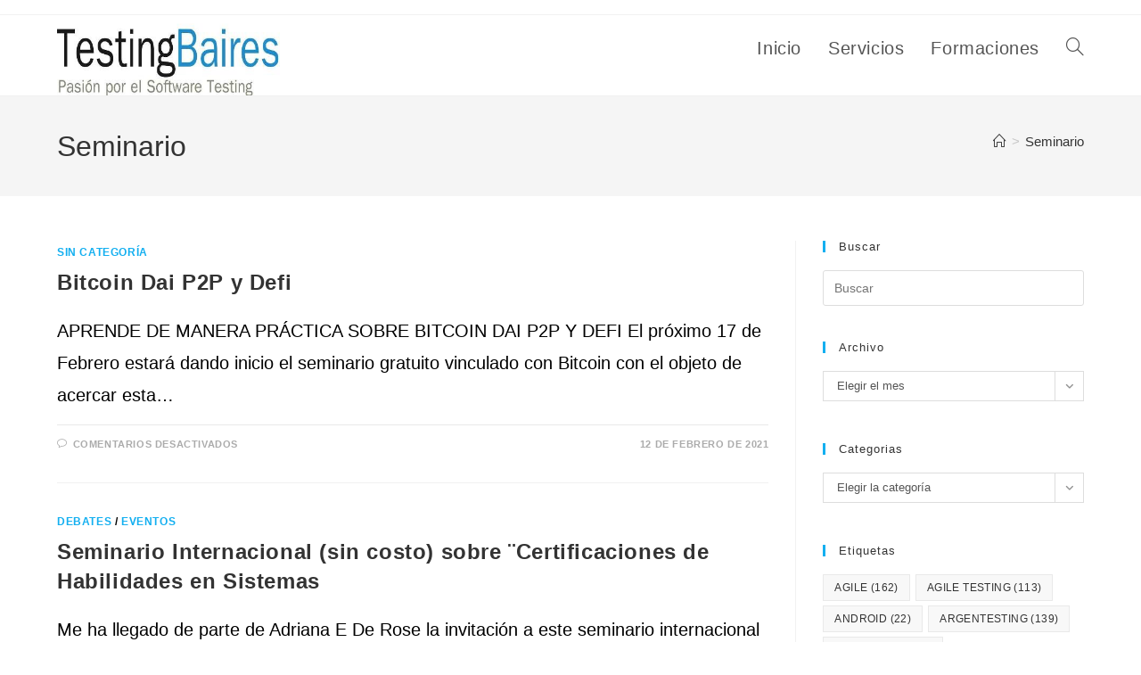

--- FILE ---
content_type: text/html; charset=UTF-8
request_url: https://testingbaires.com/tag/seminario/
body_size: 18936
content:
<!DOCTYPE html>
<html class="html" lang="es" prefix="og: https://ogp.me/ns#">
<head>
	<meta charset="UTF-8">
	<link rel="profile" href="https://gmpg.org/xfn/11">

	<meta name="viewport" content="width=device-width, initial-scale=1">
<!-- Optimización para motores de búsqueda de Rank Math -  https://rankmath.com/ -->
<title>Seminario - TestingBaires</title>
<meta name="robots" content="follow, noindex"/>
<meta property="og:locale" content="es_ES" />
<meta property="og:type" content="article" />
<meta property="og:title" content="Seminario - TestingBaires" />
<meta property="og:url" content="https://testingbaires.com/tag/seminario/" />
<meta property="og:site_name" content="TestingBaires" />
<meta name="twitter:card" content="summary_large_image" />
<meta name="twitter:title" content="Seminario - TestingBaires" />
<script type="application/ld+json" class="rank-math-schema">{"@context":"https://schema.org","@graph":[{"@type":"Person","@id":"https://testingbaires.com/#person","name":"TestingBaires","url":"https://testingbaires.com","sameAs":["https://www.linkedin.com/in/gustavoterrera/"],"email":"gustavo@testingbaires.com","image":{"@type":"ImageObject","@id":"https://testingbaires.com/#logo","url":"https://testingbaires.com/wp-content/uploads/2017/02/cropped-cropped-cropped-testingbaires_logo_info-1.jpg","contentUrl":"https://testingbaires.com/wp-content/uploads/2017/02/cropped-cropped-cropped-testingbaires_logo_info-1.jpg","caption":"TestingBaires","inLanguage":"es","width":"284","height":"65"}},{"@type":"WebSite","@id":"https://testingbaires.com/#website","url":"https://testingbaires.com","name":"TestingBaires","alternateName":"Testing Baires","publisher":{"@id":"https://testingbaires.com/#person"},"inLanguage":"es"},{"@type":"CollectionPage","@id":"https://testingbaires.com/tag/seminario/#webpage","url":"https://testingbaires.com/tag/seminario/","name":"Seminario - TestingBaires","isPartOf":{"@id":"https://testingbaires.com/#website"},"inLanguage":"es"}]}</script>
<!-- /Plugin Rank Math WordPress SEO -->

<link rel='dns-prefetch' href='//www.googletagmanager.com' />
<link rel="alternate" type="application/rss+xml" title="TestingBaires &raquo; Feed" href="https://testingbaires.com/feed/" />
<link rel="alternate" type="application/rss+xml" title="TestingBaires &raquo; Feed de los comentarios" href="https://testingbaires.com/comments/feed/" />
<link rel="alternate" type="application/rss+xml" title="TestingBaires &raquo; Etiqueta Seminario del feed" href="https://testingbaires.com/tag/seminario/feed/" />
<style id='wp-img-auto-sizes-contain-inline-css'>
img:is([sizes=auto i],[sizes^="auto," i]){contain-intrinsic-size:3000px 1500px}
/*# sourceURL=wp-img-auto-sizes-contain-inline-css */
</style>
<style id='wp-emoji-styles-inline-css'>

	img.wp-smiley, img.emoji {
		display: inline !important;
		border: none !important;
		box-shadow: none !important;
		height: 1em !important;
		width: 1em !important;
		margin: 0 0.07em !important;
		vertical-align: -0.1em !important;
		background: none !important;
		padding: 0 !important;
	}
/*# sourceURL=wp-emoji-styles-inline-css */
</style>
<style id='classic-theme-styles-inline-css'>
/*! This file is auto-generated */
.wp-block-button__link{color:#fff;background-color:#32373c;border-radius:9999px;box-shadow:none;text-decoration:none;padding:calc(.667em + 2px) calc(1.333em + 2px);font-size:1.125em}.wp-block-file__button{background:#32373c;color:#fff;text-decoration:none}
/*# sourceURL=/wp-includes/css/classic-themes.min.css */
</style>
<style id='global-styles-inline-css'>
:root{--wp--preset--aspect-ratio--square: 1;--wp--preset--aspect-ratio--4-3: 4/3;--wp--preset--aspect-ratio--3-4: 3/4;--wp--preset--aspect-ratio--3-2: 3/2;--wp--preset--aspect-ratio--2-3: 2/3;--wp--preset--aspect-ratio--16-9: 16/9;--wp--preset--aspect-ratio--9-16: 9/16;--wp--preset--color--black: #000000;--wp--preset--color--cyan-bluish-gray: #abb8c3;--wp--preset--color--white: #ffffff;--wp--preset--color--pale-pink: #f78da7;--wp--preset--color--vivid-red: #cf2e2e;--wp--preset--color--luminous-vivid-orange: #ff6900;--wp--preset--color--luminous-vivid-amber: #fcb900;--wp--preset--color--light-green-cyan: #7bdcb5;--wp--preset--color--vivid-green-cyan: #00d084;--wp--preset--color--pale-cyan-blue: #8ed1fc;--wp--preset--color--vivid-cyan-blue: #0693e3;--wp--preset--color--vivid-purple: #9b51e0;--wp--preset--gradient--vivid-cyan-blue-to-vivid-purple: linear-gradient(135deg,rgb(6,147,227) 0%,rgb(155,81,224) 100%);--wp--preset--gradient--light-green-cyan-to-vivid-green-cyan: linear-gradient(135deg,rgb(122,220,180) 0%,rgb(0,208,130) 100%);--wp--preset--gradient--luminous-vivid-amber-to-luminous-vivid-orange: linear-gradient(135deg,rgb(252,185,0) 0%,rgb(255,105,0) 100%);--wp--preset--gradient--luminous-vivid-orange-to-vivid-red: linear-gradient(135deg,rgb(255,105,0) 0%,rgb(207,46,46) 100%);--wp--preset--gradient--very-light-gray-to-cyan-bluish-gray: linear-gradient(135deg,rgb(238,238,238) 0%,rgb(169,184,195) 100%);--wp--preset--gradient--cool-to-warm-spectrum: linear-gradient(135deg,rgb(74,234,220) 0%,rgb(151,120,209) 20%,rgb(207,42,186) 40%,rgb(238,44,130) 60%,rgb(251,105,98) 80%,rgb(254,248,76) 100%);--wp--preset--gradient--blush-light-purple: linear-gradient(135deg,rgb(255,206,236) 0%,rgb(152,150,240) 100%);--wp--preset--gradient--blush-bordeaux: linear-gradient(135deg,rgb(254,205,165) 0%,rgb(254,45,45) 50%,rgb(107,0,62) 100%);--wp--preset--gradient--luminous-dusk: linear-gradient(135deg,rgb(255,203,112) 0%,rgb(199,81,192) 50%,rgb(65,88,208) 100%);--wp--preset--gradient--pale-ocean: linear-gradient(135deg,rgb(255,245,203) 0%,rgb(182,227,212) 50%,rgb(51,167,181) 100%);--wp--preset--gradient--electric-grass: linear-gradient(135deg,rgb(202,248,128) 0%,rgb(113,206,126) 100%);--wp--preset--gradient--midnight: linear-gradient(135deg,rgb(2,3,129) 0%,rgb(40,116,252) 100%);--wp--preset--font-size--small: 13px;--wp--preset--font-size--medium: 20px;--wp--preset--font-size--large: 36px;--wp--preset--font-size--x-large: 42px;--wp--preset--spacing--20: 0.44rem;--wp--preset--spacing--30: 0.67rem;--wp--preset--spacing--40: 1rem;--wp--preset--spacing--50: 1.5rem;--wp--preset--spacing--60: 2.25rem;--wp--preset--spacing--70: 3.38rem;--wp--preset--spacing--80: 5.06rem;--wp--preset--shadow--natural: 6px 6px 9px rgba(0, 0, 0, 0.2);--wp--preset--shadow--deep: 12px 12px 50px rgba(0, 0, 0, 0.4);--wp--preset--shadow--sharp: 6px 6px 0px rgba(0, 0, 0, 0.2);--wp--preset--shadow--outlined: 6px 6px 0px -3px rgb(255, 255, 255), 6px 6px rgb(0, 0, 0);--wp--preset--shadow--crisp: 6px 6px 0px rgb(0, 0, 0);}:where(.is-layout-flex){gap: 0.5em;}:where(.is-layout-grid){gap: 0.5em;}body .is-layout-flex{display: flex;}.is-layout-flex{flex-wrap: wrap;align-items: center;}.is-layout-flex > :is(*, div){margin: 0;}body .is-layout-grid{display: grid;}.is-layout-grid > :is(*, div){margin: 0;}:where(.wp-block-columns.is-layout-flex){gap: 2em;}:where(.wp-block-columns.is-layout-grid){gap: 2em;}:where(.wp-block-post-template.is-layout-flex){gap: 1.25em;}:where(.wp-block-post-template.is-layout-grid){gap: 1.25em;}.has-black-color{color: var(--wp--preset--color--black) !important;}.has-cyan-bluish-gray-color{color: var(--wp--preset--color--cyan-bluish-gray) !important;}.has-white-color{color: var(--wp--preset--color--white) !important;}.has-pale-pink-color{color: var(--wp--preset--color--pale-pink) !important;}.has-vivid-red-color{color: var(--wp--preset--color--vivid-red) !important;}.has-luminous-vivid-orange-color{color: var(--wp--preset--color--luminous-vivid-orange) !important;}.has-luminous-vivid-amber-color{color: var(--wp--preset--color--luminous-vivid-amber) !important;}.has-light-green-cyan-color{color: var(--wp--preset--color--light-green-cyan) !important;}.has-vivid-green-cyan-color{color: var(--wp--preset--color--vivid-green-cyan) !important;}.has-pale-cyan-blue-color{color: var(--wp--preset--color--pale-cyan-blue) !important;}.has-vivid-cyan-blue-color{color: var(--wp--preset--color--vivid-cyan-blue) !important;}.has-vivid-purple-color{color: var(--wp--preset--color--vivid-purple) !important;}.has-black-background-color{background-color: var(--wp--preset--color--black) !important;}.has-cyan-bluish-gray-background-color{background-color: var(--wp--preset--color--cyan-bluish-gray) !important;}.has-white-background-color{background-color: var(--wp--preset--color--white) !important;}.has-pale-pink-background-color{background-color: var(--wp--preset--color--pale-pink) !important;}.has-vivid-red-background-color{background-color: var(--wp--preset--color--vivid-red) !important;}.has-luminous-vivid-orange-background-color{background-color: var(--wp--preset--color--luminous-vivid-orange) !important;}.has-luminous-vivid-amber-background-color{background-color: var(--wp--preset--color--luminous-vivid-amber) !important;}.has-light-green-cyan-background-color{background-color: var(--wp--preset--color--light-green-cyan) !important;}.has-vivid-green-cyan-background-color{background-color: var(--wp--preset--color--vivid-green-cyan) !important;}.has-pale-cyan-blue-background-color{background-color: var(--wp--preset--color--pale-cyan-blue) !important;}.has-vivid-cyan-blue-background-color{background-color: var(--wp--preset--color--vivid-cyan-blue) !important;}.has-vivid-purple-background-color{background-color: var(--wp--preset--color--vivid-purple) !important;}.has-black-border-color{border-color: var(--wp--preset--color--black) !important;}.has-cyan-bluish-gray-border-color{border-color: var(--wp--preset--color--cyan-bluish-gray) !important;}.has-white-border-color{border-color: var(--wp--preset--color--white) !important;}.has-pale-pink-border-color{border-color: var(--wp--preset--color--pale-pink) !important;}.has-vivid-red-border-color{border-color: var(--wp--preset--color--vivid-red) !important;}.has-luminous-vivid-orange-border-color{border-color: var(--wp--preset--color--luminous-vivid-orange) !important;}.has-luminous-vivid-amber-border-color{border-color: var(--wp--preset--color--luminous-vivid-amber) !important;}.has-light-green-cyan-border-color{border-color: var(--wp--preset--color--light-green-cyan) !important;}.has-vivid-green-cyan-border-color{border-color: var(--wp--preset--color--vivid-green-cyan) !important;}.has-pale-cyan-blue-border-color{border-color: var(--wp--preset--color--pale-cyan-blue) !important;}.has-vivid-cyan-blue-border-color{border-color: var(--wp--preset--color--vivid-cyan-blue) !important;}.has-vivid-purple-border-color{border-color: var(--wp--preset--color--vivid-purple) !important;}.has-vivid-cyan-blue-to-vivid-purple-gradient-background{background: var(--wp--preset--gradient--vivid-cyan-blue-to-vivid-purple) !important;}.has-light-green-cyan-to-vivid-green-cyan-gradient-background{background: var(--wp--preset--gradient--light-green-cyan-to-vivid-green-cyan) !important;}.has-luminous-vivid-amber-to-luminous-vivid-orange-gradient-background{background: var(--wp--preset--gradient--luminous-vivid-amber-to-luminous-vivid-orange) !important;}.has-luminous-vivid-orange-to-vivid-red-gradient-background{background: var(--wp--preset--gradient--luminous-vivid-orange-to-vivid-red) !important;}.has-very-light-gray-to-cyan-bluish-gray-gradient-background{background: var(--wp--preset--gradient--very-light-gray-to-cyan-bluish-gray) !important;}.has-cool-to-warm-spectrum-gradient-background{background: var(--wp--preset--gradient--cool-to-warm-spectrum) !important;}.has-blush-light-purple-gradient-background{background: var(--wp--preset--gradient--blush-light-purple) !important;}.has-blush-bordeaux-gradient-background{background: var(--wp--preset--gradient--blush-bordeaux) !important;}.has-luminous-dusk-gradient-background{background: var(--wp--preset--gradient--luminous-dusk) !important;}.has-pale-ocean-gradient-background{background: var(--wp--preset--gradient--pale-ocean) !important;}.has-electric-grass-gradient-background{background: var(--wp--preset--gradient--electric-grass) !important;}.has-midnight-gradient-background{background: var(--wp--preset--gradient--midnight) !important;}.has-small-font-size{font-size: var(--wp--preset--font-size--small) !important;}.has-medium-font-size{font-size: var(--wp--preset--font-size--medium) !important;}.has-large-font-size{font-size: var(--wp--preset--font-size--large) !important;}.has-x-large-font-size{font-size: var(--wp--preset--font-size--x-large) !important;}
:where(.wp-block-post-template.is-layout-flex){gap: 1.25em;}:where(.wp-block-post-template.is-layout-grid){gap: 1.25em;}
:where(.wp-block-term-template.is-layout-flex){gap: 1.25em;}:where(.wp-block-term-template.is-layout-grid){gap: 1.25em;}
:where(.wp-block-columns.is-layout-flex){gap: 2em;}:where(.wp-block-columns.is-layout-grid){gap: 2em;}
:root :where(.wp-block-pullquote){font-size: 1.5em;line-height: 1.6;}
/*# sourceURL=global-styles-inline-css */
</style>
<link rel='stylesheet' id='fontawesome-style-css' href='https://testingbaires.com/wp-content/plugins/blogmentor/assets/css/fontawesome-v5.2.0.css?ver=6.9' media='all' />
<link rel='stylesheet' id='common-layout-style-css' href='https://testingbaires.com/wp-content/plugins/blogmentor/assets/css/common-layout-style.css?ver=6.9' media='all' />
<link rel='stylesheet' id='grid-layout-style-css' href='https://testingbaires.com/wp-content/plugins/blogmentor/assets/css/grid-layout-style.css?ver=6.9' media='all' />
<link rel='stylesheet' id='masonry-layout-style-css' href='https://testingbaires.com/wp-content/plugins/blogmentor/assets/css/masonry-layout-style.css?ver=6.9' media='all' />
<link rel='stylesheet' id='metro-layout-style-css' href='https://testingbaires.com/wp-content/plugins/blogmentor/assets/css/metro-layout-style.css?ver=6.9' media='all' />
<link rel='stylesheet' id='fb-widget-frontend-style-css' href='https://testingbaires.com/wp-content/plugins/facebook-pagelike-widget/assets/css/style.css?ver=1.0.0' media='all' />
<link rel='stylesheet' id='font-awesome-css' href='https://testingbaires.com/wp-content/themes/oceanwp/assets/fonts/fontawesome/css/all.min.css?ver=6.7.2' media='all' />
<link rel='stylesheet' id='simple-line-icons-css' href='https://testingbaires.com/wp-content/themes/oceanwp/assets/css/third/simple-line-icons.min.css?ver=2.4.0' media='all' />
<link rel='stylesheet' id='oceanwp-style-css' href='https://testingbaires.com/wp-content/themes/oceanwp/assets/css/style.min.css?ver=3.4.3.1684781678' media='all' />
<link rel='stylesheet' id='chld_thm_cfg_child-css' href='https://testingbaires.com/wp-content/themes/oceanwp-child/style.css?ver=6.9' media='all' />
<link rel='stylesheet' id='oe-widgets-style-css' href='https://testingbaires.com/wp-content/plugins/ocean-extra/assets/css/widgets.css?ver=6.9' media='all' />
<link rel='stylesheet' id='oss-social-share-style-css' href='https://testingbaires.com/wp-content/plugins/ocean-social-sharing/assets/css/style.min.css?ver=6.9' media='all' />
<script src="https://testingbaires.com/wp-includes/js/jquery/jquery.min.js?ver=3.7.1" id="jquery-core-js"></script>
<script src="https://testingbaires.com/wp-includes/js/jquery/jquery-migrate.min.js?ver=3.4.1" id="jquery-migrate-js"></script>
<script src="https://testingbaires.com/wp-content/plugins/blogmentor/assets/js/custom.js?ver=6.9" id="custom-script-js"></script>

<!-- Fragmento de código de la etiqueta de Google (gtag.js) añadida por Site Kit -->
<!-- Fragmento de código de Google Analytics añadido por Site Kit -->
<script src="https://www.googletagmanager.com/gtag/js?id=GT-PZMQ4PM" id="google_gtagjs-js" async></script>
<script id="google_gtagjs-js-after">
window.dataLayer = window.dataLayer || [];function gtag(){dataLayer.push(arguments);}
gtag("set","linker",{"domains":["testingbaires.com"]});
gtag("js", new Date());
gtag("set", "developer_id.dZTNiMT", true);
gtag("config", "GT-PZMQ4PM");
//# sourceURL=google_gtagjs-js-after
</script>
<link rel="https://api.w.org/" href="https://testingbaires.com/wp-json/" /><link rel="alternate" title="JSON" type="application/json" href="https://testingbaires.com/wp-json/wp/v2/tags/386" /><link rel="EditURI" type="application/rsd+xml" title="RSD" href="https://testingbaires.com/xmlrpc.php?rsd" />
<meta name="generator" content="WordPress 6.9" />
<meta name="generator" content="Site Kit by Google 1.171.0" /><meta name="generator" content="Elementor 3.34.4; features: additional_custom_breakpoints; settings: css_print_method-external, google_font-enabled, font_display-auto">
			<style>
				.e-con.e-parent:nth-of-type(n+4):not(.e-lazyloaded):not(.e-no-lazyload),
				.e-con.e-parent:nth-of-type(n+4):not(.e-lazyloaded):not(.e-no-lazyload) * {
					background-image: none !important;
				}
				@media screen and (max-height: 1024px) {
					.e-con.e-parent:nth-of-type(n+3):not(.e-lazyloaded):not(.e-no-lazyload),
					.e-con.e-parent:nth-of-type(n+3):not(.e-lazyloaded):not(.e-no-lazyload) * {
						background-image: none !important;
					}
				}
				@media screen and (max-height: 640px) {
					.e-con.e-parent:nth-of-type(n+2):not(.e-lazyloaded):not(.e-no-lazyload),
					.e-con.e-parent:nth-of-type(n+2):not(.e-lazyloaded):not(.e-no-lazyload) * {
						background-image: none !important;
					}
				}
			</style>
						<meta name="theme-color" content="#020303">
			<link rel="icon" href="https://testingbaires.com/wp-content/uploads/2014/01/cropped-logo-testingbaires_v2-32x32.jpg" sizes="32x32" />
<link rel="icon" href="https://testingbaires.com/wp-content/uploads/2014/01/cropped-logo-testingbaires_v2-192x192.jpg" sizes="192x192" />
<link rel="apple-touch-icon" href="https://testingbaires.com/wp-content/uploads/2014/01/cropped-logo-testingbaires_v2-180x180.jpg" />
<meta name="msapplication-TileImage" content="https://testingbaires.com/wp-content/uploads/2014/01/cropped-logo-testingbaires_v2-270x270.jpg" />
<!-- OceanWP CSS -->
<style type="text/css">
/* Colors */body .theme-button,body input[type="submit"],body button[type="submit"],body button,body .button,body div.wpforms-container-full .wpforms-form input[type=submit],body div.wpforms-container-full .wpforms-form button[type=submit],body div.wpforms-container-full .wpforms-form .wpforms-page-button,.woocommerce-cart .wp-element-button,.woocommerce-checkout .wp-element-button,.wp-block-button__link{border-color:#ffffff}body .theme-button:hover,body input[type="submit"]:hover,body button[type="submit"]:hover,body button:hover,body .button:hover,body div.wpforms-container-full .wpforms-form input[type=submit]:hover,body div.wpforms-container-full .wpforms-form input[type=submit]:active,body div.wpforms-container-full .wpforms-form button[type=submit]:hover,body div.wpforms-container-full .wpforms-form button[type=submit]:active,body div.wpforms-container-full .wpforms-form .wpforms-page-button:hover,body div.wpforms-container-full .wpforms-form .wpforms-page-button:active,.woocommerce-cart .wp-element-button:hover,.woocommerce-checkout .wp-element-button:hover,.wp-block-button__link:hover{border-color:#ffffff}body{color:#000000}/* OceanWP Style Settings CSS */.theme-button,input[type="submit"],button[type="submit"],button,.button,body div.wpforms-container-full .wpforms-form input[type=submit],body div.wpforms-container-full .wpforms-form button[type=submit],body div.wpforms-container-full .wpforms-form .wpforms-page-button{border-style:solid}.theme-button,input[type="submit"],button[type="submit"],button,.button,body div.wpforms-container-full .wpforms-form input[type=submit],body div.wpforms-container-full .wpforms-form button[type=submit],body div.wpforms-container-full .wpforms-form .wpforms-page-button{border-width:1px}form input[type="text"],form input[type="password"],form input[type="email"],form input[type="url"],form input[type="date"],form input[type="month"],form input[type="time"],form input[type="datetime"],form input[type="datetime-local"],form input[type="week"],form input[type="number"],form input[type="search"],form input[type="tel"],form input[type="color"],form select,form textarea,.woocommerce .woocommerce-checkout .select2-container--default .select2-selection--single{border-style:solid}body div.wpforms-container-full .wpforms-form input[type=date],body div.wpforms-container-full .wpforms-form input[type=datetime],body div.wpforms-container-full .wpforms-form input[type=datetime-local],body div.wpforms-container-full .wpforms-form input[type=email],body div.wpforms-container-full .wpforms-form input[type=month],body div.wpforms-container-full .wpforms-form input[type=number],body div.wpforms-container-full .wpforms-form input[type=password],body div.wpforms-container-full .wpforms-form input[type=range],body div.wpforms-container-full .wpforms-form input[type=search],body div.wpforms-container-full .wpforms-form input[type=tel],body div.wpforms-container-full .wpforms-form input[type=text],body div.wpforms-container-full .wpforms-form input[type=time],body div.wpforms-container-full .wpforms-form input[type=url],body div.wpforms-container-full .wpforms-form input[type=week],body div.wpforms-container-full .wpforms-form select,body div.wpforms-container-full .wpforms-form textarea{border-style:solid}form input[type="text"],form input[type="password"],form input[type="email"],form input[type="url"],form input[type="date"],form input[type="month"],form input[type="time"],form input[type="datetime"],form input[type="datetime-local"],form input[type="week"],form input[type="number"],form input[type="search"],form input[type="tel"],form input[type="color"],form select,form textarea{border-radius:3px}body div.wpforms-container-full .wpforms-form input[type=date],body div.wpforms-container-full .wpforms-form input[type=datetime],body div.wpforms-container-full .wpforms-form input[type=datetime-local],body div.wpforms-container-full .wpforms-form input[type=email],body div.wpforms-container-full .wpforms-form input[type=month],body div.wpforms-container-full .wpforms-form input[type=number],body div.wpforms-container-full .wpforms-form input[type=password],body div.wpforms-container-full .wpforms-form input[type=range],body div.wpforms-container-full .wpforms-form input[type=search],body div.wpforms-container-full .wpforms-form input[type=tel],body div.wpforms-container-full .wpforms-form input[type=text],body div.wpforms-container-full .wpforms-form input[type=time],body div.wpforms-container-full .wpforms-form input[type=url],body div.wpforms-container-full .wpforms-form input[type=week],body div.wpforms-container-full .wpforms-form select,body div.wpforms-container-full .wpforms-form textarea{border-radius:3px}/* Header */#site-header.has-header-media .overlay-header-media{background-color:rgba(0,0,0,0.5)}#site-logo #site-logo-inner a img,#site-header.center-header #site-navigation-wrap .middle-site-logo a img{max-width:250px}/* Blog CSS */.ocean-single-post-header ul.meta-item li a:hover{color:#333333}/* Typography */body{font-size:20px;line-height:1.8}h1,h2,h3,h4,h5,h6,.theme-heading,.widget-title,.oceanwp-widget-recent-posts-title,.comment-reply-title,.entry-title,.sidebar-box .widget-title{line-height:1.4}h1{font-size:23px;line-height:1.4}h2{font-size:20px;line-height:1.4}h3{font-size:18px;line-height:1.4}h4{font-size:17px;line-height:1.4}h5{font-size:14px;line-height:1.4}h6{font-size:15px;line-height:1.4}.page-header .page-header-title,.page-header.background-image-page-header .page-header-title{font-size:32px;line-height:1.4}.page-header .page-subheading{font-size:15px;line-height:1.8}.site-breadcrumbs,.site-breadcrumbs a{font-family:Tahoma,Geneva,sans-serif;font-size:15px;line-height:1.4}#top-bar-content,#top-bar-social-alt{font-size:20px;line-height:1.8}#site-logo a.site-logo-text{font-size:24px;line-height:1.8}#site-navigation-wrap .dropdown-menu >li >a,#site-header.full_screen-header .fs-dropdown-menu >li >a,#site-header.top-header #site-navigation-wrap .dropdown-menu >li >a,#site-header.center-header #site-navigation-wrap .dropdown-menu >li >a,#site-header.medium-header #site-navigation-wrap .dropdown-menu >li >a,.oceanwp-mobile-menu-icon a{font-size:20px;font-weight:500}@media screen and (max-width:768px){#site-navigation-wrap .dropdown-menu >li >a,#site-header.full_screen-header .fs-dropdown-menu >li >a,#site-header.top-header #site-navigation-wrap .dropdown-menu >li >a,#site-header.center-header #site-navigation-wrap .dropdown-menu >li >a,#site-header.medium-header #site-navigation-wrap .dropdown-menu >li >a,.oceanwp-mobile-menu-icon a{font-size:20px}}@media screen and (max-width:480px){#site-navigation-wrap .dropdown-menu >li >a,#site-header.full_screen-header .fs-dropdown-menu >li >a,#site-header.top-header #site-navigation-wrap .dropdown-menu >li >a,#site-header.center-header #site-navigation-wrap .dropdown-menu >li >a,#site-header.medium-header #site-navigation-wrap .dropdown-menu >li >a,.oceanwp-mobile-menu-icon a{font-size:20px}}.dropdown-menu ul li a.menu-link,#site-header.full_screen-header .fs-dropdown-menu ul.sub-menu li a{font-size:20px;line-height:1.3;letter-spacing:.6px}@media screen and (max-width:768px){.dropdown-menu ul li a.menu-link,#site-header.full_screen-header .fs-dropdown-menu ul.sub-menu li a{font-size:20px}}@media screen and (max-width:480px){.dropdown-menu ul li a.menu-link,#site-header.full_screen-header .fs-dropdown-menu ul.sub-menu li a{font-size:20px}}.sidr-class-dropdown-menu li a,a.sidr-class-toggle-sidr-close,#mobile-dropdown ul li a,body #mobile-fullscreen ul li a{font-family:Lucida Sans Unicode,Lucida Grande,sans-serif;font-size:20px;line-height:1.8}@media screen and (max-width:480px){.sidr-class-dropdown-menu li a,a.sidr-class-toggle-sidr-close,#mobile-dropdown ul li a,body #mobile-fullscreen ul li a{font-size:20px}}.blog-entry.post .blog-entry-header .entry-title a{font-size:24px;line-height:1.4}.ocean-single-post-header .single-post-title{font-size:34px;line-height:1.4;letter-spacing:.6px}.ocean-single-post-header ul.meta-item li,.ocean-single-post-header ul.meta-item li a{font-size:13px;line-height:1.4;letter-spacing:.6px}.ocean-single-post-header .post-author-name,.ocean-single-post-header .post-author-name a{font-size:14px;line-height:1.4;letter-spacing:.6px}.ocean-single-post-header .post-author-description{font-size:12px;line-height:1.4;letter-spacing:.6px}.single-post .entry-title{line-height:1.4;letter-spacing:.6px}.single-post ul.meta li,.single-post ul.meta li a{font-size:14px;line-height:1.4;letter-spacing:.6px}.sidebar-box .widget-title,.sidebar-box.widget_block .wp-block-heading{font-size:13px;line-height:1;letter-spacing:1px}#footer-widgets .footer-box .widget-title{font-size:13px;line-height:1;letter-spacing:1px}#footer-bottom #copyright{font-size:12px;line-height:1}#footer-bottom #footer-bottom-menu{font-size:12px;line-height:1}.woocommerce-store-notice.demo_store{line-height:2;letter-spacing:1.5px}.demo_store .woocommerce-store-notice__dismiss-link{line-height:2;letter-spacing:1.5px}.woocommerce ul.products li.product li.title h2,.woocommerce ul.products li.product li.title a{font-size:14px;line-height:1.5}.woocommerce ul.products li.product li.category,.woocommerce ul.products li.product li.category a{font-size:12px;line-height:1}.woocommerce ul.products li.product .price{font-size:18px;line-height:1}.woocommerce ul.products li.product .button,.woocommerce ul.products li.product .product-inner .added_to_cart{font-size:12px;line-height:1.5;letter-spacing:1px}.woocommerce ul.products li.owp-woo-cond-notice span,.woocommerce ul.products li.owp-woo-cond-notice a{font-size:16px;line-height:1;letter-spacing:1px;font-weight:600;text-transform:capitalize}.woocommerce div.product .product_title{font-size:24px;line-height:1.4;letter-spacing:.6px}.woocommerce div.product p.price{font-size:36px;line-height:1}.woocommerce .owp-btn-normal .summary form button.button,.woocommerce .owp-btn-big .summary form button.button,.woocommerce .owp-btn-very-big .summary form button.button{font-size:12px;line-height:1.5;letter-spacing:1px;text-transform:uppercase}.woocommerce div.owp-woo-single-cond-notice span,.woocommerce div.owp-woo-single-cond-notice a{font-size:18px;line-height:2;letter-spacing:1.5px;font-weight:600;text-transform:capitalize}.ocean-preloader--active .preloader-after-content{font-size:20px;line-height:1.8;letter-spacing:.6px}
</style></head>

<body class="archive tag tag-seminario tag-386 wp-custom-logo wp-embed-responsive wp-theme-oceanwp wp-child-theme-oceanwp-child oceanwp-theme dropdown-mobile default-breakpoint has-sidebar content-right-sidebar has-topbar has-breadcrumbs elementor-default elementor-kit-27309" itemscope="itemscope" itemtype="https://schema.org/Blog">

	
	
	<div id="outer-wrap" class="site clr">

		<a class="skip-link screen-reader-text" href="#main">Ir al contenido</a>

		
		<div id="wrap" class="clr">

			

<div id="top-bar-wrap" class="clr">

	<div id="top-bar" class="clr container has-no-content">

		
		<div id="top-bar-inner" class="clr">

			

		</div><!-- #top-bar-inner -->

		
	</div><!-- #top-bar -->

</div><!-- #top-bar-wrap -->


			
<header id="site-header" class="minimal-header clr" data-height="74" itemscope="itemscope" itemtype="https://schema.org/WPHeader" role="banner">

	
					
			<div id="site-header-inner" class="clr container">

				
				

<div id="site-logo" class="clr" itemscope itemtype="https://schema.org/Brand" >

	
	<div id="site-logo-inner" class="clr">

		<a href="https://testingbaires.com/" class="custom-logo-link" rel="home"><img fetchpriority="high" width="416" height="150" src="https://testingbaires.com/wp-content/uploads/2014/01/cropped-logo-testingbaires_v2-1.jpg" class="custom-logo" alt="TestingBaires" decoding="async" srcset="https://testingbaires.com/wp-content/uploads/2014/01/cropped-logo-testingbaires_v2-1.jpg 416w, https://testingbaires.com/wp-content/uploads/2014/01/cropped-logo-testingbaires_v2-1-300x108.jpg 300w" sizes="(max-width: 416px) 100vw, 416px" /></a>
	</div><!-- #site-logo-inner -->

	
	
</div><!-- #site-logo -->

			<div id="site-navigation-wrap" class="clr">
			
			
			
			<nav id="site-navigation" class="navigation main-navigation clr" itemscope="itemscope" itemtype="https://schema.org/SiteNavigationElement" role="navigation" >

				<ul id="menu-main-menu" class="main-menu dropdown-menu sf-menu"><li id="menu-item-30683" class="menu-item menu-item-type-post_type menu-item-object-page menu-item-30683"><a href="https://testingbaires.com/inicio/" class="menu-link"><span class="text-wrap">Inicio</span></a></li><li id="menu-item-30687" class="menu-item menu-item-type-post_type menu-item-object-page menu-item-30687"><a href="https://testingbaires.com/servicios-de-testing/" class="menu-link"><span class="text-wrap">Servicios</span></a></li><li id="menu-item-34285" class="menu-item menu-item-type-post_type menu-item-object-page menu-item-34285"><a href="https://testingbaires.com/formaciones-que-dicto/" class="menu-link"><span class="text-wrap">Formaciones</span></a></li><li class="search-toggle-li" ><a href="https://testingbaires.com/#" class="site-search-toggle search-dropdown-toggle"><span class="screen-reader-text">Alternar búsqueda de la web</span><i class=" icon-magnifier" aria-hidden="true" role="img"></i></a></li></ul>
<div id="searchform-dropdown" class="header-searchform-wrap clr" >
	
<form aria-label="Buscar en esta web" role="search" method="get" class="searchform" action="https://testingbaires.com/">	
	<input aria-label="Insertar la consulta de búsqueda" type="search" id="ocean-search-form-1" class="field" autocomplete="off" placeholder="Buscar" name="s">
		</form>
</div><!-- #searchform-dropdown -->

			</nav><!-- #site-navigation -->

			
			
					</div><!-- #site-navigation-wrap -->
			
		
	
				
	
	<div class="oceanwp-mobile-menu-icon clr mobile-right">

		
		
		
		<a href="https://testingbaires.com/#mobile-menu-toggle" class="mobile-menu"  aria-label="Menú móvil">
							<i class="fa fa-bars" aria-hidden="true"></i>
								<span class="oceanwp-text">Menú</span>
				<span class="oceanwp-close-text">Cerrar</span>
						</a>

		
		
		
	</div><!-- #oceanwp-mobile-menu-navbar -->

	

			</div><!-- #site-header-inner -->

			
<div id="mobile-dropdown" class="clr" >

	<nav class="clr" itemscope="itemscope" itemtype="https://schema.org/SiteNavigationElement">

		
	<div id="mobile-nav" class="navigation clr">

		<ul id="menu-main-menu-1" class="menu"><li class="menu-item menu-item-type-post_type menu-item-object-page menu-item-30683"><a href="https://testingbaires.com/inicio/">Inicio</a></li>
<li class="menu-item menu-item-type-post_type menu-item-object-page menu-item-30687"><a href="https://testingbaires.com/servicios-de-testing/">Servicios</a></li>
<li class="menu-item menu-item-type-post_type menu-item-object-page menu-item-34285"><a href="https://testingbaires.com/formaciones-que-dicto/">Formaciones</a></li>
</ul>
	</div>


<div id="mobile-menu-search" class="clr">
	<form aria-label="Buscar en esta web" method="get" action="https://testingbaires.com/" class="mobile-searchform">
		<input aria-label="Insertar la consulta de búsqueda" value="" class="field" id="ocean-mobile-search-2" type="search" name="s" autocomplete="off" placeholder="Buscar" />
		<button aria-label="Enviar la búsqueda" type="submit" class="searchform-submit">
			<i class=" icon-magnifier" aria-hidden="true" role="img"></i>		</button>
					</form>
</div><!-- .mobile-menu-search -->

	</nav>

</div>

			
			
		
		
</header><!-- #site-header -->


			
			<main id="main" class="site-main clr"  role="main">

				

<header class="page-header">

	
	<div class="container clr page-header-inner">

		
			<h1 class="page-header-title clr" itemprop="headline">Seminario</h1>

			
		
		<nav role="navigation" aria-label="Migas de pan" class="site-breadcrumbs clr position-"><ol class="trail-items" itemscope itemtype="http://schema.org/BreadcrumbList"><meta name="numberOfItems" content="2" /><meta name="itemListOrder" content="Ascending" /><li class="trail-item trail-begin" itemprop="itemListElement" itemscope itemtype="https://schema.org/ListItem"><a href="https://testingbaires.com" rel="home" aria-label="Inicio" itemprop="item"><span itemprop="name"><i class=" icon-home" aria-hidden="true" role="img"></i><span class="breadcrumb-home has-icon">Inicio</span></span></a><span class="breadcrumb-sep">></span><meta itemprop="position" content="1" /></li><li class="trail-item trail-end" itemprop="itemListElement" itemscope itemtype="https://schema.org/ListItem"><span itemprop="name"><a href="https://testingbaires.com/tag/seminario/">Seminario</a></span><meta itemprop="position" content="2" /></li></ol></nav>
	</div><!-- .page-header-inner -->

	
	
</header><!-- .page-header -->


	
	<div id="content-wrap" class="container clr">

		
		<div id="primary" class="content-area clr">

			
			<div id="content" class="site-content clr">

				
										<div id="blog-entries" class="entries clr tablet-col tablet-2-col mobile-col mobile-1-col">

							
							
								
								
<article id="post-27979" class="blog-entry clr no-featured-image thumbnail-entry post-27979 post type-post status-publish format-standard hentry category-sin-categoria tag-bitcoin tag-blockchain tag-criptomonedas tag-ethereum tag-seminario entry">

	<div class="blog-entry-inner clr left-position center">

		
		<div class="blog-entry-content">

			
	<div class="blog-entry-category clr">
		<a href="https://testingbaires.com/category/sin-categoria/" rel="category tag">Sin categoría</a>	</div>

	

<header class="blog-entry-header clr">
	<h2 class="blog-entry-title entry-title">
		<a href="https://testingbaires.com/seminario-gratuito-bitcoin-5-clases/"  rel="bookmark">Bitcoin Dai P2P y Defi</a>
	</h2><!-- .blog-entry-title -->
</header><!-- .blog-entry-header -->



<div class="blog-entry-summary clr" itemprop="text">

	
		<p>
			APRENDE DE MANERA PRÁCTICA SOBRE BITCOIN DAI P2P Y DEFI El próximo 17 de Febrero estará dando inicio el seminario gratuito vinculado con Bitcoin con el objeto de acercar esta&hellip;		</p>

		
</div><!-- .blog-entry-summary -->


			<div class="blog-entry-bottom clr">

				
	<div class="blog-entry-comments clr">
		<i class=" icon-bubble" aria-hidden="true" role="img"></i><span class="comments-link">Comentarios desactivados<span class="screen-reader-text"> en Bitcoin Dai P2P y Defi</span></span>	</div>

	
	<div class="blog-entry-date clr">
		12 de febrero de 2021	</div>

	
			</div><!-- .blog-entry-bottom -->

		</div><!-- .blog-entry-content -->

		
		
	</div><!-- .blog-entry-inner -->

</article><!-- #post-## -->

								
							
								
								
<article id="post-1390" class="blog-entry clr no-featured-image thumbnail-entry post-1390 post type-post status-publish format-standard hentry category-debates category-eventos tag-seminario entry">

	<div class="blog-entry-inner clr left-position center">

		
		<div class="blog-entry-content">

			
	<div class="blog-entry-category clr">
		<a href="https://testingbaires.com/category/debates/" rel="category tag">Debates</a> / <a href="https://testingbaires.com/category/eventos/" rel="category tag">Eventos</a>	</div>

	

<header class="blog-entry-header clr">
	<h2 class="blog-entry-title entry-title">
		<a href="https://testingbaires.com/seminario-internacional-sin-costo-sobre-%c2%a8certificaciones-de-habilidades-en-sistemas/"  rel="bookmark">Seminario Internacional (sin costo) sobre ¨Certificaciones de Habilidades en Sistemas</a>
	</h2><!-- .blog-entry-title -->
</header><!-- .blog-entry-header -->



<div class="blog-entry-summary clr" itemprop="text">

	
		<p>
			Me ha llegado de parte de Adriana E De Rose la invitación a este seminario internacional que contará con la presencia del Director Ejecutivo del ICCP, Kewal Dhariwal, quien disertará&hellip;		</p>

		
</div><!-- .blog-entry-summary -->


			<div class="blog-entry-bottom clr">

				
	<div class="blog-entry-comments clr">
		<i class=" icon-bubble" aria-hidden="true" role="img"></i><a href="https://testingbaires.com/seminario-internacional-sin-costo-sobre-%c2%a8certificaciones-de-habilidades-en-sistemas/#respond" class="comments-link" >Sin comentarios</a>	</div>

	
	<div class="blog-entry-date clr">
		30 de julio de 2013	</div>

	
			</div><!-- .blog-entry-bottom -->

		</div><!-- .blog-entry-content -->

		
		
	</div><!-- .blog-entry-inner -->

</article><!-- #post-## -->

								
							
						</div><!-- #blog-entries -->

							
					
				
			</div><!-- #content -->

			
		</div><!-- #primary -->

		

<aside id="right-sidebar" class="sidebar-container widget-area sidebar-primary" itemscope="itemscope" itemtype="https://schema.org/WPSideBar" role="complementary" aria-label="Barra lateral principal">

	
	<div id="right-sidebar-inner" class="clr">

		<div id="search-2" class="sidebar-box widget_search clr"><h4 class="widget-title">Buscar</h4>
<form aria-label="Buscar en esta web" role="search" method="get" class="searchform" action="https://testingbaires.com/">	
	<input aria-label="Insertar la consulta de búsqueda" type="search" id="ocean-search-form-3" class="field" autocomplete="off" placeholder="Buscar" name="s">
		</form>
</div><div id="archives-2" class="sidebar-box widget_archive clr"><h4 class="widget-title">Archivo</h4>		<label class="screen-reader-text" for="archives-dropdown-2">Archivo</label>
		<select id="archives-dropdown-2" name="archive-dropdown">
			
			<option value="">Elegir el mes</option>
				<option value='https://testingbaires.com/2026/01/'> enero 2026 &nbsp;(6)</option>
	<option value='https://testingbaires.com/2025/12/'> diciembre 2025 &nbsp;(7)</option>
	<option value='https://testingbaires.com/2025/11/'> noviembre 2025 &nbsp;(2)</option>
	<option value='https://testingbaires.com/2025/10/'> octubre 2025 &nbsp;(32)</option>
	<option value='https://testingbaires.com/2025/09/'> septiembre 2025 &nbsp;(34)</option>
	<option value='https://testingbaires.com/2025/08/'> agosto 2025 &nbsp;(2)</option>
	<option value='https://testingbaires.com/2025/07/'> julio 2025 &nbsp;(14)</option>
	<option value='https://testingbaires.com/2025/06/'> junio 2025 &nbsp;(15)</option>
	<option value='https://testingbaires.com/2025/05/'> mayo 2025 &nbsp;(8)</option>
	<option value='https://testingbaires.com/2025/04/'> abril 2025 &nbsp;(12)</option>
	<option value='https://testingbaires.com/2025/03/'> marzo 2025 &nbsp;(8)</option>
	<option value='https://testingbaires.com/2025/02/'> febrero 2025 &nbsp;(30)</option>
	<option value='https://testingbaires.com/2025/01/'> enero 2025 &nbsp;(16)</option>
	<option value='https://testingbaires.com/2024/12/'> diciembre 2024 &nbsp;(5)</option>
	<option value='https://testingbaires.com/2024/11/'> noviembre 2024 &nbsp;(20)</option>
	<option value='https://testingbaires.com/2024/10/'> octubre 2024 &nbsp;(19)</option>
	<option value='https://testingbaires.com/2024/09/'> septiembre 2024 &nbsp;(42)</option>
	<option value='https://testingbaires.com/2024/08/'> agosto 2024 &nbsp;(18)</option>
	<option value='https://testingbaires.com/2024/07/'> julio 2024 &nbsp;(17)</option>
	<option value='https://testingbaires.com/2024/06/'> junio 2024 &nbsp;(20)</option>
	<option value='https://testingbaires.com/2024/05/'> mayo 2024 &nbsp;(2)</option>
	<option value='https://testingbaires.com/2024/04/'> abril 2024 &nbsp;(7)</option>
	<option value='https://testingbaires.com/2024/03/'> marzo 2024 &nbsp;(16)</option>
	<option value='https://testingbaires.com/2024/02/'> febrero 2024 &nbsp;(9)</option>
	<option value='https://testingbaires.com/2024/01/'> enero 2024 &nbsp;(2)</option>
	<option value='https://testingbaires.com/2023/12/'> diciembre 2023 &nbsp;(5)</option>
	<option value='https://testingbaires.com/2023/11/'> noviembre 2023 &nbsp;(15)</option>
	<option value='https://testingbaires.com/2023/10/'> octubre 2023 &nbsp;(7)</option>
	<option value='https://testingbaires.com/2023/09/'> septiembre 2023 &nbsp;(9)</option>
	<option value='https://testingbaires.com/2023/08/'> agosto 2023 &nbsp;(4)</option>
	<option value='https://testingbaires.com/2023/07/'> julio 2023 &nbsp;(1)</option>
	<option value='https://testingbaires.com/2023/06/'> junio 2023 &nbsp;(4)</option>
	<option value='https://testingbaires.com/2023/05/'> mayo 2023 &nbsp;(7)</option>
	<option value='https://testingbaires.com/2023/04/'> abril 2023 &nbsp;(4)</option>
	<option value='https://testingbaires.com/2023/03/'> marzo 2023 &nbsp;(10)</option>
	<option value='https://testingbaires.com/2023/02/'> febrero 2023 &nbsp;(9)</option>
	<option value='https://testingbaires.com/2023/01/'> enero 2023 &nbsp;(17)</option>
	<option value='https://testingbaires.com/2022/12/'> diciembre 2022 &nbsp;(1)</option>
	<option value='https://testingbaires.com/2022/11/'> noviembre 2022 &nbsp;(3)</option>
	<option value='https://testingbaires.com/2022/09/'> septiembre 2022 &nbsp;(1)</option>
	<option value='https://testingbaires.com/2022/06/'> junio 2022 &nbsp;(1)</option>
	<option value='https://testingbaires.com/2022/05/'> mayo 2022 &nbsp;(3)</option>
	<option value='https://testingbaires.com/2022/02/'> febrero 2022 &nbsp;(1)</option>
	<option value='https://testingbaires.com/2022/01/'> enero 2022 &nbsp;(1)</option>
	<option value='https://testingbaires.com/2021/11/'> noviembre 2021 &nbsp;(3)</option>
	<option value='https://testingbaires.com/2021/10/'> octubre 2021 &nbsp;(1)</option>
	<option value='https://testingbaires.com/2021/09/'> septiembre 2021 &nbsp;(1)</option>
	<option value='https://testingbaires.com/2021/07/'> julio 2021 &nbsp;(7)</option>
	<option value='https://testingbaires.com/2021/06/'> junio 2021 &nbsp;(15)</option>
	<option value='https://testingbaires.com/2021/05/'> mayo 2021 &nbsp;(4)</option>
	<option value='https://testingbaires.com/2021/04/'> abril 2021 &nbsp;(3)</option>
	<option value='https://testingbaires.com/2021/03/'> marzo 2021 &nbsp;(5)</option>
	<option value='https://testingbaires.com/2021/02/'> febrero 2021 &nbsp;(5)</option>
	<option value='https://testingbaires.com/2021/01/'> enero 2021 &nbsp;(3)</option>
	<option value='https://testingbaires.com/2020/12/'> diciembre 2020 &nbsp;(3)</option>
	<option value='https://testingbaires.com/2020/11/'> noviembre 2020 &nbsp;(1)</option>
	<option value='https://testingbaires.com/2020/10/'> octubre 2020 &nbsp;(7)</option>
	<option value='https://testingbaires.com/2020/08/'> agosto 2020 &nbsp;(9)</option>
	<option value='https://testingbaires.com/2020/07/'> julio 2020 &nbsp;(1)</option>
	<option value='https://testingbaires.com/2020/06/'> junio 2020 &nbsp;(2)</option>
	<option value='https://testingbaires.com/2020/05/'> mayo 2020 &nbsp;(11)</option>
	<option value='https://testingbaires.com/2020/04/'> abril 2020 &nbsp;(13)</option>
	<option value='https://testingbaires.com/2020/03/'> marzo 2020 &nbsp;(18)</option>
	<option value='https://testingbaires.com/2020/02/'> febrero 2020 &nbsp;(6)</option>
	<option value='https://testingbaires.com/2020/01/'> enero 2020 &nbsp;(3)</option>
	<option value='https://testingbaires.com/2019/12/'> diciembre 2019 &nbsp;(2)</option>
	<option value='https://testingbaires.com/2019/11/'> noviembre 2019 &nbsp;(11)</option>
	<option value='https://testingbaires.com/2019/10/'> octubre 2019 &nbsp;(12)</option>
	<option value='https://testingbaires.com/2019/08/'> agosto 2019 &nbsp;(1)</option>
	<option value='https://testingbaires.com/2019/07/'> julio 2019 &nbsp;(7)</option>
	<option value='https://testingbaires.com/2019/06/'> junio 2019 &nbsp;(4)</option>
	<option value='https://testingbaires.com/2019/05/'> mayo 2019 &nbsp;(6)</option>
	<option value='https://testingbaires.com/2019/04/'> abril 2019 &nbsp;(3)</option>
	<option value='https://testingbaires.com/2019/03/'> marzo 2019 &nbsp;(9)</option>
	<option value='https://testingbaires.com/2019/02/'> febrero 2019 &nbsp;(5)</option>
	<option value='https://testingbaires.com/2019/01/'> enero 2019 &nbsp;(24)</option>
	<option value='https://testingbaires.com/2018/12/'> diciembre 2018 &nbsp;(16)</option>
	<option value='https://testingbaires.com/2018/11/'> noviembre 2018 &nbsp;(5)</option>
	<option value='https://testingbaires.com/2018/10/'> octubre 2018 &nbsp;(1)</option>
	<option value='https://testingbaires.com/2018/09/'> septiembre 2018 &nbsp;(28)</option>
	<option value='https://testingbaires.com/2018/08/'> agosto 2018 &nbsp;(28)</option>
	<option value='https://testingbaires.com/2018/07/'> julio 2018 &nbsp;(23)</option>
	<option value='https://testingbaires.com/2018/06/'> junio 2018 &nbsp;(26)</option>
	<option value='https://testingbaires.com/2018/05/'> mayo 2018 &nbsp;(27)</option>
	<option value='https://testingbaires.com/2018/04/'> abril 2018 &nbsp;(5)</option>
	<option value='https://testingbaires.com/2018/03/'> marzo 2018 &nbsp;(9)</option>
	<option value='https://testingbaires.com/2018/02/'> febrero 2018 &nbsp;(14)</option>
	<option value='https://testingbaires.com/2018/01/'> enero 2018 &nbsp;(11)</option>
	<option value='https://testingbaires.com/2017/12/'> diciembre 2017 &nbsp;(6)</option>
	<option value='https://testingbaires.com/2017/11/'> noviembre 2017 &nbsp;(4)</option>
	<option value='https://testingbaires.com/2017/10/'> octubre 2017 &nbsp;(19)</option>
	<option value='https://testingbaires.com/2017/09/'> septiembre 2017 &nbsp;(33)</option>
	<option value='https://testingbaires.com/2017/08/'> agosto 2017 &nbsp;(20)</option>
	<option value='https://testingbaires.com/2017/07/'> julio 2017 &nbsp;(18)</option>
	<option value='https://testingbaires.com/2017/06/'> junio 2017 &nbsp;(18)</option>
	<option value='https://testingbaires.com/2017/05/'> mayo 2017 &nbsp;(14)</option>
	<option value='https://testingbaires.com/2017/04/'> abril 2017 &nbsp;(21)</option>
	<option value='https://testingbaires.com/2017/03/'> marzo 2017 &nbsp;(27)</option>
	<option value='https://testingbaires.com/2017/02/'> febrero 2017 &nbsp;(17)</option>
	<option value='https://testingbaires.com/2017/01/'> enero 2017 &nbsp;(15)</option>
	<option value='https://testingbaires.com/2016/12/'> diciembre 2016 &nbsp;(8)</option>
	<option value='https://testingbaires.com/2016/11/'> noviembre 2016 &nbsp;(15)</option>
	<option value='https://testingbaires.com/2016/10/'> octubre 2016 &nbsp;(10)</option>
	<option value='https://testingbaires.com/2016/09/'> septiembre 2016 &nbsp;(6)</option>
	<option value='https://testingbaires.com/2016/08/'> agosto 2016 &nbsp;(12)</option>
	<option value='https://testingbaires.com/2016/07/'> julio 2016 &nbsp;(25)</option>
	<option value='https://testingbaires.com/2016/06/'> junio 2016 &nbsp;(14)</option>
	<option value='https://testingbaires.com/2016/05/'> mayo 2016 &nbsp;(12)</option>
	<option value='https://testingbaires.com/2016/04/'> abril 2016 &nbsp;(23)</option>
	<option value='https://testingbaires.com/2016/03/'> marzo 2016 &nbsp;(14)</option>
	<option value='https://testingbaires.com/2016/02/'> febrero 2016 &nbsp;(22)</option>
	<option value='https://testingbaires.com/2016/01/'> enero 2016 &nbsp;(25)</option>
	<option value='https://testingbaires.com/2015/12/'> diciembre 2015 &nbsp;(28)</option>
	<option value='https://testingbaires.com/2015/11/'> noviembre 2015 &nbsp;(30)</option>
	<option value='https://testingbaires.com/2015/10/'> octubre 2015 &nbsp;(25)</option>
	<option value='https://testingbaires.com/2015/09/'> septiembre 2015 &nbsp;(30)</option>
	<option value='https://testingbaires.com/2015/08/'> agosto 2015 &nbsp;(38)</option>
	<option value='https://testingbaires.com/2015/07/'> julio 2015 &nbsp;(30)</option>
	<option value='https://testingbaires.com/2015/06/'> junio 2015 &nbsp;(40)</option>
	<option value='https://testingbaires.com/2015/05/'> mayo 2015 &nbsp;(37)</option>
	<option value='https://testingbaires.com/2015/04/'> abril 2015 &nbsp;(15)</option>
	<option value='https://testingbaires.com/2015/03/'> marzo 2015 &nbsp;(33)</option>
	<option value='https://testingbaires.com/2015/02/'> febrero 2015 &nbsp;(20)</option>
	<option value='https://testingbaires.com/2015/01/'> enero 2015 &nbsp;(37)</option>
	<option value='https://testingbaires.com/2014/12/'> diciembre 2014 &nbsp;(15)</option>
	<option value='https://testingbaires.com/2014/11/'> noviembre 2014 &nbsp;(7)</option>
	<option value='https://testingbaires.com/2014/10/'> octubre 2014 &nbsp;(14)</option>
	<option value='https://testingbaires.com/2014/09/'> septiembre 2014 &nbsp;(22)</option>
	<option value='https://testingbaires.com/2014/08/'> agosto 2014 &nbsp;(16)</option>
	<option value='https://testingbaires.com/2014/07/'> julio 2014 &nbsp;(24)</option>
	<option value='https://testingbaires.com/2014/06/'> junio 2014 &nbsp;(22)</option>
	<option value='https://testingbaires.com/2014/05/'> mayo 2014 &nbsp;(25)</option>
	<option value='https://testingbaires.com/2014/04/'> abril 2014 &nbsp;(30)</option>
	<option value='https://testingbaires.com/2014/03/'> marzo 2014 &nbsp;(16)</option>
	<option value='https://testingbaires.com/2014/02/'> febrero 2014 &nbsp;(11)</option>
	<option value='https://testingbaires.com/2014/01/'> enero 2014 &nbsp;(22)</option>
	<option value='https://testingbaires.com/2013/12/'> diciembre 2013 &nbsp;(32)</option>
	<option value='https://testingbaires.com/2013/11/'> noviembre 2013 &nbsp;(30)</option>
	<option value='https://testingbaires.com/2013/10/'> octubre 2013 &nbsp;(25)</option>
	<option value='https://testingbaires.com/2013/09/'> septiembre 2013 &nbsp;(10)</option>
	<option value='https://testingbaires.com/2013/08/'> agosto 2013 &nbsp;(15)</option>
	<option value='https://testingbaires.com/2013/07/'> julio 2013 &nbsp;(22)</option>
	<option value='https://testingbaires.com/2013/06/'> junio 2013 &nbsp;(50)</option>
	<option value='https://testingbaires.com/2013/05/'> mayo 2013 &nbsp;(39)</option>
	<option value='https://testingbaires.com/2013/04/'> abril 2013 &nbsp;(51)</option>
	<option value='https://testingbaires.com/2013/03/'> marzo 2013 &nbsp;(26)</option>
	<option value='https://testingbaires.com/2013/02/'> febrero 2013 &nbsp;(15)</option>
	<option value='https://testingbaires.com/2013/01/'> enero 2013 &nbsp;(16)</option>
	<option value='https://testingbaires.com/2012/12/'> diciembre 2012 &nbsp;(3)</option>
	<option value='https://testingbaires.com/2012/10/'> octubre 2012 &nbsp;(3)</option>
	<option value='https://testingbaires.com/2012/09/'> septiembre 2012 &nbsp;(4)</option>
	<option value='https://testingbaires.com/2012/08/'> agosto 2012 &nbsp;(3)</option>
	<option value='https://testingbaires.com/2012/05/'> mayo 2012 &nbsp;(3)</option>
	<option value='https://testingbaires.com/2012/03/'> marzo 2012 &nbsp;(1)</option>
	<option value='https://testingbaires.com/2012/02/'> febrero 2012 &nbsp;(1)</option>
	<option value='https://testingbaires.com/2011/10/'> octubre 2011 &nbsp;(1)</option>
	<option value='https://testingbaires.com/2011/06/'> junio 2011 &nbsp;(1)</option>
	<option value='https://testingbaires.com/2011/05/'> mayo 2011 &nbsp;(1)</option>
	<option value='https://testingbaires.com/2010/10/'> octubre 2010 &nbsp;(1)</option>
	<option value='https://testingbaires.com/2010/05/'> mayo 2010 &nbsp;(1)</option>
	<option value='https://testingbaires.com/2010/02/'> febrero 2010 &nbsp;(1)</option>
	<option value='https://testingbaires.com/2010/01/'> enero 2010 &nbsp;(1)</option>
	<option value='https://testingbaires.com/2009/12/'> diciembre 2009 &nbsp;(1)</option>
	<option value='https://testingbaires.com/2009/02/'> febrero 2009 &nbsp;(2)</option>

		</select>

			<script>
( ( dropdownId ) => {
	const dropdown = document.getElementById( dropdownId );
	function onSelectChange() {
		setTimeout( () => {
			if ( 'escape' === dropdown.dataset.lastkey ) {
				return;
			}
			if ( dropdown.value ) {
				document.location.href = dropdown.value;
			}
		}, 250 );
	}
	function onKeyUp( event ) {
		if ( 'Escape' === event.key ) {
			dropdown.dataset.lastkey = 'escape';
		} else {
			delete dropdown.dataset.lastkey;
		}
	}
	function onClick() {
		delete dropdown.dataset.lastkey;
	}
	dropdown.addEventListener( 'keyup', onKeyUp );
	dropdown.addEventListener( 'click', onClick );
	dropdown.addEventListener( 'change', onSelectChange );
})( "archives-dropdown-2" );

//# sourceURL=WP_Widget_Archives%3A%3Awidget
</script>
</div><div id="categories-2" class="sidebar-box widget_categories clr"><h4 class="widget-title">Categorias</h4><form action="https://testingbaires.com" method="get"><label class="screen-reader-text" for="cat">Categorias</label><select  name='cat' id='cat' class='postform'>
	<option value='-1'>Elegir la categoría</option>
	<option class="level-0" value="2663">Agentes&nbsp;&nbsp;(4)</option>
	<option class="level-0" value="83">Agile&nbsp;&nbsp;(406)</option>
	<option class="level-0" value="2662">APIs&nbsp;&nbsp;(3)</option>
	<option class="level-0" value="86">Automatización&nbsp;&nbsp;(352)</option>
	<option class="level-0" value="2383">base de datos&nbsp;&nbsp;(7)</option>
	<option class="level-0" value="108">Books&nbsp;&nbsp;(10)</option>
	<option class="level-0" value="1083">BShape&nbsp;&nbsp;(1)</option>
	<option class="level-0" value="1145">Bstriker-ALTM&nbsp;&nbsp;(6)</option>
	<option class="level-0" value="954">Bugs&nbsp;&nbsp;(23)</option>
	<option class="level-0" value="1211">Búsquedas&nbsp;&nbsp;(20)</option>
	<option class="level-0" value="74">Capacitación&nbsp;&nbsp;(197)</option>
	<option class="level-0" value="2079">certificación&nbsp;&nbsp;(8)</option>
	<option class="level-0" value="122">Cloud&nbsp;&nbsp;(4)</option>
	<option class="level-0" value="502">Cucumber&nbsp;&nbsp;(43)</option>
	<option class="level-0" value="22">Debates&nbsp;&nbsp;(193)</option>
	<option class="level-0" value="514">Encuesta&nbsp;&nbsp;(18)</option>
	<option class="level-0" value="137">English&nbsp;&nbsp;(25)</option>
	<option class="level-0" value="71">Entrevistas&nbsp;&nbsp;(6)</option>
	<option class="level-0" value="50">Eventos&nbsp;&nbsp;(245)</option>
	<option class="level-0" value="323">Facebook&nbsp;&nbsp;(8)</option>
	<option class="level-0" value="526">Fallos&nbsp;&nbsp;(11)</option>
	<option class="level-0" value="43">Foros&nbsp;&nbsp;(1)</option>
	<option class="level-0" value="2528">gestión ágil&nbsp;&nbsp;(13)</option>
	<option class="level-0" value="364">Hangout&nbsp;&nbsp;(23)</option>
	<option class="level-0" value="2280">HASTQB&nbsp;&nbsp;(1)</option>
	<option class="level-0" value="3">Herramientas&nbsp;&nbsp;(188)</option>
	<option class="level-0" value="2581">Hospital&nbsp;&nbsp;(1)</option>
	<option class="level-0" value="2212">Inteligencia Artificial&nbsp;&nbsp;(178)</option>
	<option class="level-0" value="2239">Internación Domiciliaria&nbsp;&nbsp;(3)</option>
	<option class="level-0" value="65">ISTQB&nbsp;&nbsp;(211)</option>
	<option class="level-0" value="926">ISTQB-AE&nbsp;&nbsp;(13)</option>
	<option class="level-0" value="1501">ISTQB-AT&nbsp;&nbsp;(2)</option>
	<option class="level-0" value="2398">Jira&nbsp;&nbsp;(4)</option>
	<option class="level-0" value="1819">Juegos&nbsp;&nbsp;(1)</option>
	<option class="level-0" value="114">KeyNote&nbsp;&nbsp;(1)</option>
	<option class="level-0" value="1721">Libros&nbsp;&nbsp;(1)</option>
	<option class="level-0" value="24">LinkedIn&nbsp;&nbsp;(16)</option>
	<option class="level-0" value="189">Linux&nbsp;&nbsp;(7)</option>
	<option class="level-0" value="68">Mapa Mental&nbsp;&nbsp;(37)</option>
	<option class="level-0" value="1399">Meetup&nbsp;&nbsp;(2)</option>
	<option class="level-0" value="1817">Métricas&nbsp;&nbsp;(5)</option>
	<option class="level-0" value="2178">mindmaps&nbsp;&nbsp;(3)</option>
	<option class="level-0" value="30">Mobile&nbsp;&nbsp;(105)</option>
	<option class="level-0" value="1235">Monkop&nbsp;&nbsp;(11)</option>
	<option class="level-0" value="1199">Móviles&nbsp;&nbsp;(36)</option>
	<option class="level-0" value="7">Noticias&nbsp;&nbsp;(391)</option>
	<option class="level-0" value="2411">OKR&nbsp;&nbsp;(7)</option>
	<option class="level-0" value="2580">Orthopedia&nbsp;&nbsp;(1)</option>
	<option class="level-0" value="1467">OWASP&nbsp;&nbsp;(3)</option>
	<option class="level-0" value="1473">performance&nbsp;&nbsp;(18)</option>
	<option class="level-0" value="2335">PMI ACP&nbsp;&nbsp;(60)</option>
	<option class="level-0" value="2155">Postman&nbsp;&nbsp;(2)</option>
	<option class="level-0" value="357">Procesos&nbsp;&nbsp;(13)</option>
	<option class="level-0" value="2433">Prompt&nbsp;&nbsp;(5)</option>
	<option class="level-0" value="2532">proyectos&nbsp;&nbsp;(30)</option>
	<option class="level-0" value="2184">Python&nbsp;&nbsp;(4)</option>
	<option class="level-0" value="99">QTP&nbsp;&nbsp;(9)</option>
	<option class="level-0" value="12">Recursos&nbsp;&nbsp;(14)</option>
	<option class="level-0" value="330">Redes Sociales&nbsp;&nbsp;(7)</option>
	<option class="level-0" value="10">Revistas&nbsp;&nbsp;(8)</option>
	<option class="level-0" value="760">Ruby&nbsp;&nbsp;(47)</option>
	<option class="level-0" value="1471">SAP&nbsp;&nbsp;(9)</option>
	<option class="level-0" value="831">Scrum&nbsp;&nbsp;(7)</option>
	<option class="level-0" value="2503">Seguridad&nbsp;&nbsp;(25)</option>
	<option class="level-0" value="5">Selenium&nbsp;&nbsp;(11)</option>
	<option class="level-0" value="755">Selenium WebDriver&nbsp;&nbsp;(40)</option>
	<option class="level-0" value="1">Sin categoría&nbsp;&nbsp;(114)</option>
	<option class="level-0" value="503">Slideshare&nbsp;&nbsp;(11)</option>
	<option class="level-0" value="329">Social Media&nbsp;&nbsp;(3)</option>
	<option class="level-0" value="2495">Tecnología&nbsp;&nbsp;(2)</option>
	<option class="level-0" value="260">Template&nbsp;&nbsp;(1)</option>
	<option class="level-0" value="2524">Test Manager&nbsp;&nbsp;(10)</option>
	<option class="level-0" value="1469">testing&nbsp;&nbsp;(28)</option>
	<option class="level-0" value="264">TMMi&nbsp;&nbsp;(4)</option>
	<option class="level-0" value="129">Trabajo&nbsp;&nbsp;(74)</option>
	<option class="level-0" value="2">Tutorial&nbsp;&nbsp;(27)</option>
	<option class="level-0" value="320">Twitter&nbsp;&nbsp;(3)</option>
	<option class="level-0" value="1829">uTest&nbsp;&nbsp;(1)</option>
	<option class="level-0" value="1790">Video&nbsp;&nbsp;(5)</option>
	<option class="level-0" value="112">Webinar&nbsp;&nbsp;(50)</option>
	<option class="level-0" value="1155">Webservices&nbsp;&nbsp;(34)</option>
	<option class="level-0" value="1901">whatsapp&nbsp;&nbsp;(1)</option>
	<option class="level-0" value="85">Youtube&nbsp;&nbsp;(64)</option>
</select>
</form><script>
( ( dropdownId ) => {
	const dropdown = document.getElementById( dropdownId );
	function onSelectChange() {
		setTimeout( () => {
			if ( 'escape' === dropdown.dataset.lastkey ) {
				return;
			}
			if ( dropdown.value && parseInt( dropdown.value ) > 0 && dropdown instanceof HTMLSelectElement ) {
				dropdown.parentElement.submit();
			}
		}, 250 );
	}
	function onKeyUp( event ) {
		if ( 'Escape' === event.key ) {
			dropdown.dataset.lastkey = 'escape';
		} else {
			delete dropdown.dataset.lastkey;
		}
	}
	function onClick() {
		delete dropdown.dataset.lastkey;
	}
	dropdown.addEventListener( 'keyup', onKeyUp );
	dropdown.addEventListener( 'click', onClick );
	dropdown.addEventListener( 'change', onSelectChange );
})( "cat" );

//# sourceURL=WP_Widget_Categories%3A%3Awidget
</script>
</div><div id="tag_cloud-2" class="sidebar-box widget_tag_cloud clr"><h4 class="widget-title">Etiquetas</h4><div class="tagcloud"><a href="https://testingbaires.com/tag/agile/" class="tag-cloud-link tag-link-1027 tag-link-position-1" style="font-size: 19.754716981132pt;" aria-label="Agile (162 elementos)">Agile<span class="tag-link-count"> (162)</span></a>
<a href="https://testingbaires.com/tag/agile-testing/" class="tag-cloud-link tag-link-25 tag-link-position-2" style="font-size: 17.77358490566pt;" aria-label="agile testing (113 elementos)">agile testing<span class="tag-link-count"> (113)</span></a>
<a href="https://testingbaires.com/tag/android/" class="tag-cloud-link tag-link-95 tag-link-position-3" style="font-size: 8.5283018867925pt;" aria-label="Android (22 elementos)">Android<span class="tag-link-count"> (22)</span></a>
<a href="https://testingbaires.com/tag/argentesting/" class="tag-cloud-link tag-link-1539 tag-link-position-4" style="font-size: 18.962264150943pt;" aria-label="argentesting (139 elementos)">argentesting<span class="tag-link-count"> (139)</span></a>
<a href="https://testingbaires.com/tag/automation/" class="tag-cloud-link tag-link-154 tag-link-position-5" style="font-size: 13.415094339623pt;" aria-label="Automation (53 elementos)">Automation<span class="tag-link-count"> (53)</span></a>
<a href="https://testingbaires.com/tag/automatizacion/" class="tag-cloud-link tag-link-1029 tag-link-position-6" style="font-size: 22pt;" aria-label="Automatización (238 elementos)">Automatización<span class="tag-link-count"> (238)</span></a>
<a href="https://testingbaires.com/tag/automatizacion-de-pruebas/" class="tag-cloud-link tag-link-860 tag-link-position-7" style="font-size: 9.188679245283pt;" aria-label="automatización de pruebas (25 elementos)">automatización de pruebas<span class="tag-link-count"> (25)</span></a>
<a href="https://testingbaires.com/tag/bugs/" class="tag-cloud-link tag-link-173 tag-link-position-8" style="font-size: 9.7169811320755pt;" aria-label="bugs (27 elementos)">bugs<span class="tag-link-count"> (27)</span></a>
<a href="https://testingbaires.com/tag/calidad/" class="tag-cloud-link tag-link-288 tag-link-position-9" style="font-size: 9.0566037735849pt;" aria-label="Calidad (24 elementos)">Calidad<span class="tag-link-count"> (24)</span></a>
<a href="https://testingbaires.com/tag/cucumber/" class="tag-cloud-link tag-link-1065 tag-link-position-10" style="font-size: 14.207547169811pt;" aria-label="Cucumber (60 elementos)">Cucumber<span class="tag-link-count"> (60)</span></a>
<a href="https://testingbaires.com/tag/curso/" class="tag-cloud-link tag-link-75 tag-link-position-11" style="font-size: 10.11320754717pt;" aria-label="curso (29 elementos)">curso<span class="tag-link-count"> (29)</span></a>
<a href="https://testingbaires.com/tag/debate/" class="tag-cloud-link tag-link-76 tag-link-position-12" style="font-size: 8.5283018867925pt;" aria-label="Debate (22 elementos)">Debate<span class="tag-link-count"> (22)</span></a>
<a href="https://testingbaires.com/tag/defectos/" class="tag-cloud-link tag-link-178 tag-link-position-13" style="font-size: 8.7924528301887pt;" aria-label="defectos (23 elementos)">defectos<span class="tag-link-count"> (23)</span></a>
<a href="https://testingbaires.com/tag/encuesta/" class="tag-cloud-link tag-link-180 tag-link-position-14" style="font-size: 8.5283018867925pt;" aria-label="encuesta (22 elementos)">encuesta<span class="tag-link-count"> (22)</span></a>
<a href="https://testingbaires.com/tag/english/" class="tag-cloud-link tag-link-1039 tag-link-position-15" style="font-size: 8.7924528301887pt;" aria-label="English (23 elementos)">English<span class="tag-link-count"> (23)</span></a>
<a href="https://testingbaires.com/tag/estimacion/" class="tag-cloud-link tag-link-391 tag-link-position-16" style="font-size: 8.2641509433962pt;" aria-label="estimación (21 elementos)">estimación<span class="tag-link-count"> (21)</span></a>
<a href="https://testingbaires.com/tag/expoqa/" class="tag-cloud-link tag-link-492 tag-link-position-17" style="font-size: 9.0566037735849pt;" aria-label="expoQA (24 elementos)">expoQA<span class="tag-link-count"> (24)</span></a>
<a href="https://testingbaires.com/tag/hangout/" class="tag-cloud-link tag-link-34 tag-link-position-18" style="font-size: 8.2641509433962pt;" aria-label="hangout (21 elementos)">hangout<span class="tag-link-count"> (21)</span></a>
<a href="https://testingbaires.com/tag/herramientas/" class="tag-cloud-link tag-link-1001 tag-link-position-19" style="font-size: 8pt;" aria-label="Herramientas (20 elementos)">Herramientas<span class="tag-link-count"> (20)</span></a>
<a href="https://testingbaires.com/tag/ingles/" class="tag-cloud-link tag-link-152 tag-link-position-20" style="font-size: 8.2641509433962pt;" aria-label="Ingles (21 elementos)">Ingles<span class="tag-link-count"> (21)</span></a>
<a href="https://testingbaires.com/tag/inteligencia-artificial/" class="tag-cloud-link tag-link-2208 tag-link-position-21" style="font-size: 18.301886792453pt;" aria-label="inteligencia artificial (125 elementos)">inteligencia artificial<span class="tag-link-count"> (125)</span></a>
<a href="https://testingbaires.com/tag/inteligencia-artificial-generativa/" class="tag-cloud-link tag-link-2459 tag-link-position-22" style="font-size: 13.018867924528pt;" aria-label="Inteligencia artificial generativa (49 elementos)">Inteligencia artificial generativa<span class="tag-link-count"> (49)</span></a>
<a href="https://testingbaires.com/tag/istqb/" class="tag-cloud-link tag-link-1021 tag-link-position-23" style="font-size: 19.622641509434pt;" aria-label="ISTQB (158 elementos)">ISTQB<span class="tag-link-count"> (158)</span></a>
<a href="https://testingbaires.com/tag/jira/" class="tag-cloud-link tag-link-151 tag-link-position-24" style="font-size: 9.188679245283pt;" aria-label="Jira (25 elementos)">Jira<span class="tag-link-count"> (25)</span></a>
<a href="https://testingbaires.com/tag/jobs/" class="tag-cloud-link tag-link-157 tag-link-position-25" style="font-size: 8.7924528301887pt;" aria-label="jobs (23 elementos)">jobs<span class="tag-link-count"> (23)</span></a>
<a href="https://testingbaires.com/tag/linkedin/" class="tag-cloud-link tag-link-1011 tag-link-position-26" style="font-size: 9.7169811320755pt;" aria-label="LinkedIn (27 elementos)">LinkedIn<span class="tag-link-count"> (27)</span></a>
<a href="https://testingbaires.com/tag/mobile/" class="tag-cloud-link tag-link-1013 tag-link-position-27" style="font-size: 14.471698113208pt;" aria-label="Mobile (64 elementos)">Mobile<span class="tag-link-count"> (64)</span></a>
<a href="https://testingbaires.com/tag/mobile-testing/" class="tag-cloud-link tag-link-70 tag-link-position-28" style="font-size: 11.698113207547pt;" aria-label="Mobile Testing (39 elementos)">Mobile Testing<span class="tag-link-count"> (39)</span></a>
<a href="https://testingbaires.com/tag/moviles/" class="tag-cloud-link tag-link-133 tag-link-position-29" style="font-size: 8.5283018867925pt;" aria-label="Móviles (22 elementos)">Móviles<span class="tag-link-count"> (22)</span></a>
<a href="https://testingbaires.com/tag/performance/" class="tag-cloud-link tag-link-1239 tag-link-position-30" style="font-size: 10.11320754717pt;" aria-label="performance (29 elementos)">performance<span class="tag-link-count"> (29)</span></a>
<a href="https://testingbaires.com/tag/pmi-acp/" class="tag-cloud-link tag-link-2346 tag-link-position-31" style="font-size: 12.754716981132pt;" aria-label="PMI ACP (47 elementos)">PMI ACP<span class="tag-link-count"> (47)</span></a>
<a href="https://testingbaires.com/tag/practitest/" class="tag-cloud-link tag-link-474 tag-link-position-32" style="font-size: 11.433962264151pt;" aria-label="PractiTest (37 elementos)">PractiTest<span class="tag-link-count"> (37)</span></a>
<a href="https://testingbaires.com/tag/proyectos/" class="tag-cloud-link tag-link-531 tag-link-position-33" style="font-size: 8.2641509433962pt;" aria-label="Proyectos (21 elementos)">Proyectos<span class="tag-link-count"> (21)</span></a>
<a href="https://testingbaires.com/tag/qa/" class="tag-cloud-link tag-link-116 tag-link-position-34" style="font-size: 8.2641509433962pt;" aria-label="QA (21 elementos)">QA<span class="tag-link-count"> (21)</span></a>
<a href="https://testingbaires.com/tag/ruby/" class="tag-cloud-link tag-link-494 tag-link-position-35" style="font-size: 15.132075471698pt;" aria-label="Ruby (72 elementos)">Ruby<span class="tag-link-count"> (72)</span></a>
<a href="https://testingbaires.com/tag/scripting/" class="tag-cloud-link tag-link-1061 tag-link-position-36" style="font-size: 10.509433962264pt;" aria-label="Scripting (31 elementos)">Scripting<span class="tag-link-count"> (31)</span></a>
<a href="https://testingbaires.com/tag/scrum/" class="tag-cloud-link tag-link-26 tag-link-position-37" style="font-size: 11.433962264151pt;" aria-label="scrum (37 elementos)">scrum<span class="tag-link-count"> (37)</span></a>
<a href="https://testingbaires.com/tag/selenium/" class="tag-cloud-link tag-link-1005 tag-link-position-38" style="font-size: 12.88679245283pt;" aria-label="Selenium (48 elementos)">Selenium<span class="tag-link-count"> (48)</span></a>
<a href="https://testingbaires.com/tag/selenium-webdriver/" class="tag-cloud-link tag-link-44 tag-link-position-39" style="font-size: 12.622641509434pt;" aria-label="Selenium Webdriver (46 elementos)">Selenium Webdriver<span class="tag-link-count"> (46)</span></a>
<a href="https://testingbaires.com/tag/testing/" class="tag-cloud-link tag-link-1015 tag-link-position-40" style="font-size: 19.622641509434pt;" aria-label="testing (159 elementos)">testing<span class="tag-link-count"> (159)</span></a>
<a href="https://testingbaires.com/tag/trabajo/" class="tag-cloud-link tag-link-1037 tag-link-position-41" style="font-size: 15pt;" aria-label="Trabajo (70 elementos)">Trabajo<span class="tag-link-count"> (70)</span></a>
<a href="https://testingbaires.com/tag/tutorial/" class="tag-cloud-link tag-link-999 tag-link-position-42" style="font-size: 9.4528301886792pt;" aria-label="Tutorial (26 elementos)">Tutorial<span class="tag-link-count"> (26)</span></a>
<a href="https://testingbaires.com/tag/utest/" class="tag-cloud-link tag-link-142 tag-link-position-43" style="font-size: 8.7924528301887pt;" aria-label="uTest (23 elementos)">uTest<span class="tag-link-count"> (23)</span></a>
<a href="https://testingbaires.com/tag/webinar-2/" class="tag-cloud-link tag-link-113 tag-link-position-44" style="font-size: 10.905660377358pt;" aria-label="webinar (34 elementos)">webinar<span class="tag-link-count"> (34)</span></a>
<a href="https://testingbaires.com/tag/webservices/" class="tag-cloud-link tag-link-1099 tag-link-position-45" style="font-size: 13.018867924528pt;" aria-label="webservices (49 elementos)">webservices<span class="tag-link-count"> (49)</span></a></div>
</div><div id="text-12" class="sidebar-box widget_text clr">			<div class="textwidget"></div>
		</div>
	</div><!-- #sidebar-inner -->

	
</aside><!-- #right-sidebar -->


	</div><!-- #content-wrap -->

	

	</main><!-- #main -->

	
	
	
		
<footer id="footer" class="site-footer" itemscope="itemscope" itemtype="https://schema.org/WPFooter" role="contentinfo">

	
	<div id="footer-inner" class="clr">

		

<div id="footer-widgets" class="oceanwp-row clr tablet-2-col mobile-1-col">

	
	<div class="footer-widgets-inner container">

					<div class="footer-box span_1_of_4 col col-1">
				<div id="block-3" class="footer-widget widget_block clr">
<blockquote class="wp-block-quote is-layout-flow wp-block-quote-is-layout-flow"></blockquote>
</div><div id="block-4" class="footer-widget widget_block clr">
<ul class="wp-block-list"></ul>
</div>			</div><!-- .footer-one-box -->

							<div class="footer-box span_1_of_4 col col-2">
									</div><!-- .footer-one-box -->
				
							<div class="footer-box span_1_of_4 col col-3 ">
									</div><!-- .footer-one-box -->
				
							<div class="footer-box span_1_of_4 col col-4">
									</div><!-- .footer-box -->
				
			
	</div><!-- .container -->

	
</div><!-- #footer-widgets -->



<div id="footer-bottom" class="clr no-footer-nav">

	
	<div id="footer-bottom-inner" class="container clr">

		
		
			<div id="copyright" class="clr" role="contentinfo">
				Copyright 2026 -Testing Baires			</div><!-- #copyright -->

			
	</div><!-- #footer-bottom-inner -->

	
</div><!-- #footer-bottom -->


	</div><!-- #footer-inner -->

	
</footer><!-- #footer -->

	
	
</div><!-- #wrap -->


</div><!-- #outer-wrap -->



<a aria-label="Hacer scroll a la parte superior de la página" href="#" id="scroll-top" class="scroll-top-left"><i class=" icon-arrow-up" aria-hidden="true" role="img"></i></a>




<script type="speculationrules">
{"prefetch":[{"source":"document","where":{"and":[{"href_matches":"/*"},{"not":{"href_matches":["/wp-*.php","/wp-admin/*","/wp-content/uploads/*","/wp-content/*","/wp-content/plugins/*","/wp-content/themes/oceanwp-child/*","/wp-content/themes/oceanwp/*","/*\\?(.+)"]}},{"not":{"selector_matches":"a[rel~=\"nofollow\"]"}},{"not":{"selector_matches":".no-prefetch, .no-prefetch a"}}]},"eagerness":"conservative"}]}
</script>
			<script>
				const lazyloadRunObserver = () => {
					const lazyloadBackgrounds = document.querySelectorAll( `.e-con.e-parent:not(.e-lazyloaded)` );
					const lazyloadBackgroundObserver = new IntersectionObserver( ( entries ) => {
						entries.forEach( ( entry ) => {
							if ( entry.isIntersecting ) {
								let lazyloadBackground = entry.target;
								if( lazyloadBackground ) {
									lazyloadBackground.classList.add( 'e-lazyloaded' );
								}
								lazyloadBackgroundObserver.unobserve( entry.target );
							}
						});
					}, { rootMargin: '200px 0px 200px 0px' } );
					lazyloadBackgrounds.forEach( ( lazyloadBackground ) => {
						lazyloadBackgroundObserver.observe( lazyloadBackground );
					} );
				};
				const events = [
					'DOMContentLoaded',
					'elementor/lazyload/observe',
				];
				events.forEach( ( event ) => {
					document.addEventListener( event, lazyloadRunObserver );
				} );
			</script>
			<script src="https://testingbaires.com/wp-includes/js/imagesloaded.min.js?ver=5.0.0" id="imagesloaded-js"></script>
<script src="https://testingbaires.com/wp-includes/js/masonry.min.js?ver=4.2.2" id="masonry-js"></script>
<script id="oceanwp-main-js-extra">
var oceanwpLocalize = {"nonce":"9dec17e196","isRTL":"","menuSearchStyle":"drop_down","mobileMenuSearchStyle":"disabled","sidrSource":null,"sidrDisplace":"1","sidrSide":"left","sidrDropdownTarget":"link","verticalHeaderTarget":"link","customScrollOffset":"0","customSelects":".woocommerce-ordering .orderby, #dropdown_product_cat, .widget_categories select, .widget_archive select, .single-product .variations_form .variations select","loadMoreLoadingText":"Cargando\u2026","ajax_url":"https://testingbaires.com/wp-admin/admin-ajax.php","oe_mc_wpnonce":"501dca4c60"};
//# sourceURL=oceanwp-main-js-extra
</script>
<script src="https://testingbaires.com/wp-content/themes/oceanwp/assets/js/theme.min.js?ver=3.4.3.1684781678" id="oceanwp-main-js"></script>
<script src="https://testingbaires.com/wp-content/themes/oceanwp/assets/js/drop-down-mobile-menu.min.js?ver=3.4.3.1684781678" id="oceanwp-drop-down-mobile-menu-js"></script>
<script src="https://testingbaires.com/wp-content/themes/oceanwp/assets/js/drop-down-search.min.js?ver=3.4.3.1684781678" id="oceanwp-drop-down-search-js"></script>
<script src="https://testingbaires.com/wp-content/themes/oceanwp/assets/js/vendors/magnific-popup.min.js?ver=3.4.3.1684781678" id="ow-magnific-popup-js"></script>
<script src="https://testingbaires.com/wp-content/themes/oceanwp/assets/js/ow-lightbox.min.js?ver=3.4.3.1684781678" id="oceanwp-lightbox-js"></script>
<script src="https://testingbaires.com/wp-content/themes/oceanwp/assets/js/vendors/flickity.pkgd.min.js?ver=3.4.3.1684781678" id="ow-flickity-js"></script>
<script src="https://testingbaires.com/wp-content/themes/oceanwp/assets/js/ow-slider.min.js?ver=3.4.3.1684781678" id="oceanwp-slider-js"></script>
<script src="https://testingbaires.com/wp-content/themes/oceanwp/assets/js/scroll-effect.min.js?ver=3.4.3.1684781678" id="oceanwp-scroll-effect-js"></script>
<script src="https://testingbaires.com/wp-content/themes/oceanwp/assets/js/scroll-top.min.js?ver=3.4.3.1684781678" id="oceanwp-scroll-top-js"></script>
<script src="https://testingbaires.com/wp-content/themes/oceanwp/assets/js/select.min.js?ver=3.4.3.1684781678" id="oceanwp-select-js"></script>
<script id="flickr-widget-script-js-extra">
var flickrWidgetParams = {"widgets":[]};
//# sourceURL=flickr-widget-script-js-extra
</script>
<script src="https://testingbaires.com/wp-content/plugins/ocean-extra/includes/widgets/js/flickr.min.js?ver=6.9" id="flickr-widget-script-js"></script>
<script src="https://testingbaires.com/wp-content/plugins/ocean-social-sharing/assets/js/social.js?ver=2.2.2" id="oss-social-share-script-js"></script>
<script id="wp-emoji-settings" type="application/json">
{"baseUrl":"https://s.w.org/images/core/emoji/17.0.2/72x72/","ext":".png","svgUrl":"https://s.w.org/images/core/emoji/17.0.2/svg/","svgExt":".svg","source":{"concatemoji":"https://testingbaires.com/wp-includes/js/wp-emoji-release.min.js?ver=6.9"}}
</script>
<script type="module">
/*! This file is auto-generated */
const a=JSON.parse(document.getElementById("wp-emoji-settings").textContent),o=(window._wpemojiSettings=a,"wpEmojiSettingsSupports"),s=["flag","emoji"];function i(e){try{var t={supportTests:e,timestamp:(new Date).valueOf()};sessionStorage.setItem(o,JSON.stringify(t))}catch(e){}}function c(e,t,n){e.clearRect(0,0,e.canvas.width,e.canvas.height),e.fillText(t,0,0);t=new Uint32Array(e.getImageData(0,0,e.canvas.width,e.canvas.height).data);e.clearRect(0,0,e.canvas.width,e.canvas.height),e.fillText(n,0,0);const a=new Uint32Array(e.getImageData(0,0,e.canvas.width,e.canvas.height).data);return t.every((e,t)=>e===a[t])}function p(e,t){e.clearRect(0,0,e.canvas.width,e.canvas.height),e.fillText(t,0,0);var n=e.getImageData(16,16,1,1);for(let e=0;e<n.data.length;e++)if(0!==n.data[e])return!1;return!0}function u(e,t,n,a){switch(t){case"flag":return n(e,"\ud83c\udff3\ufe0f\u200d\u26a7\ufe0f","\ud83c\udff3\ufe0f\u200b\u26a7\ufe0f")?!1:!n(e,"\ud83c\udde8\ud83c\uddf6","\ud83c\udde8\u200b\ud83c\uddf6")&&!n(e,"\ud83c\udff4\udb40\udc67\udb40\udc62\udb40\udc65\udb40\udc6e\udb40\udc67\udb40\udc7f","\ud83c\udff4\u200b\udb40\udc67\u200b\udb40\udc62\u200b\udb40\udc65\u200b\udb40\udc6e\u200b\udb40\udc67\u200b\udb40\udc7f");case"emoji":return!a(e,"\ud83e\u1fac8")}return!1}function f(e,t,n,a){let r;const o=(r="undefined"!=typeof WorkerGlobalScope&&self instanceof WorkerGlobalScope?new OffscreenCanvas(300,150):document.createElement("canvas")).getContext("2d",{willReadFrequently:!0}),s=(o.textBaseline="top",o.font="600 32px Arial",{});return e.forEach(e=>{s[e]=t(o,e,n,a)}),s}function r(e){var t=document.createElement("script");t.src=e,t.defer=!0,document.head.appendChild(t)}a.supports={everything:!0,everythingExceptFlag:!0},new Promise(t=>{let n=function(){try{var e=JSON.parse(sessionStorage.getItem(o));if("object"==typeof e&&"number"==typeof e.timestamp&&(new Date).valueOf()<e.timestamp+604800&&"object"==typeof e.supportTests)return e.supportTests}catch(e){}return null}();if(!n){if("undefined"!=typeof Worker&&"undefined"!=typeof OffscreenCanvas&&"undefined"!=typeof URL&&URL.createObjectURL&&"undefined"!=typeof Blob)try{var e="postMessage("+f.toString()+"("+[JSON.stringify(s),u.toString(),c.toString(),p.toString()].join(",")+"));",a=new Blob([e],{type:"text/javascript"});const r=new Worker(URL.createObjectURL(a),{name:"wpTestEmojiSupports"});return void(r.onmessage=e=>{i(n=e.data),r.terminate(),t(n)})}catch(e){}i(n=f(s,u,c,p))}t(n)}).then(e=>{for(const n in e)a.supports[n]=e[n],a.supports.everything=a.supports.everything&&a.supports[n],"flag"!==n&&(a.supports.everythingExceptFlag=a.supports.everythingExceptFlag&&a.supports[n]);var t;a.supports.everythingExceptFlag=a.supports.everythingExceptFlag&&!a.supports.flag,a.supports.everything||((t=a.source||{}).concatemoji?r(t.concatemoji):t.wpemoji&&t.twemoji&&(r(t.twemoji),r(t.wpemoji)))});
//# sourceURL=https://testingbaires.com/wp-includes/js/wp-emoji-loader.min.js
</script>
</body>
</html>
